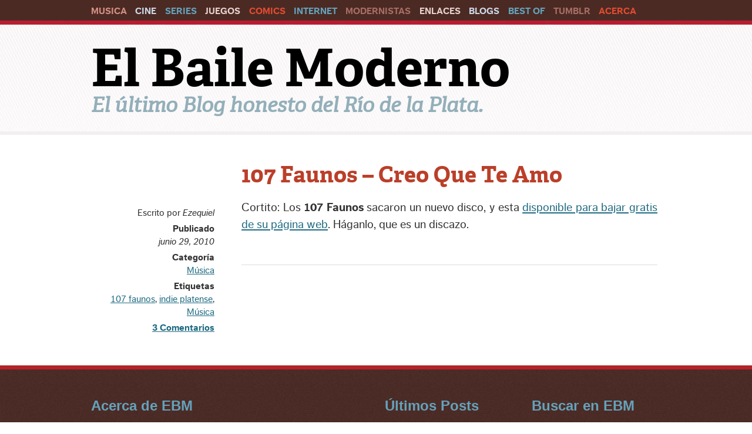

--- FILE ---
content_type: text/html; charset=UTF-8
request_url: https://www.elbailemoderno.com/tag/indie-platense/
body_size: 8136
content:

<!DOCTYPE html>
<!--[if IE 8]> 				 <html class="no-js lt-ie9" lang="en" > <![endif]-->
<!--[if gt IE 8]><!--> <html class="no-js" lang="es"> <!--<![endif]-->

<head>
<meta charset="UTF-8" />
<link href="/favicon.png" rel="shortcut icon" />

<link rel="profile" href="http://gmpg.org/xfn/11" />
<link rel="pingback" href="https://www.elbailemoderno.com/xmlrpc.php" />

<script src="//ajax.googleapis.com/ajax/libs/jquery/2.0.0/jquery.min.js"></script>
<script type="text/javascript" src="https://www.elbailemoderno.com/wp-content/themes/Foundation/js/jquery.color-2.1.2.min.js"></script>

<script type="text/javascript">
$(document).ready(function() {
    $('#top li a').mouseover(function() {
	
        $(this).animate({
            borderBottomColor: "#FFFFFF"
        }, 'fast');
    });
    $('#top li a').mouseout(function() {
        $(this).animate({
            borderBottomColor: "#ba1b33"
        }, 'fast');
    });
    
    	$('article a').hover(
    function () { 
        $(this).stop().animate({ color: '#4f90a5' }, 300 );
    },
    function () { 
        $(this).stop().animate({ color: '#206b83' }, 300 );
    }	
);
      $('article header h3 a').hover(
    function () { 
        $(this).stop().animate({ color: '#A73622' }, 300 );
    },
    function () { 
        $(this).stop().animate({ color: '#BB3F29' }, 300 );
    }	
);

	$('.wp-paginate a').hover(
    function () { 
        $(this).stop().animate({ backgroundColor: '#ccc' }, 300 );
    },
    function () { 
        $(this).stop().animate({ backgroundColor: '#e5e5e5' }, 300 );
    }
);

});
</script>
<script type="text/javascript" src="//use.typekit.net/dou5ofv.js"></script>
<script type="text/javascript">try{Typekit.load();}catch(e){}</script>

<script>
  (function(i,s,o,g,r,a,m){i['GoogleAnalyticsObject']=r;i[r]=i[r]||function(){
  (i[r].q=i[r].q||[]).push(arguments)},i[r].l=1*new Date();a=s.createElement(o),
  m=s.getElementsByTagName(o)[0];a.async=1;a.src=g;m.parentNode.insertBefore(a,m)
  })(window,document,'script','//www.google-analytics.com/analytics.js','ga');

  ga('create', 'UA-186482-8', 'elbailemoderno.com');
  ga('send', 'pageview');

</script>

<!-- Set the viewport width to device width for mobile -->
<meta name="viewport" content="width=device-width" />



<meta name='robots' content='index, follow, max-image-preview:large, max-snippet:-1, max-video-preview:-1' />

	<!-- This site is optimized with the Yoast SEO plugin v26.5 - https://yoast.com/wordpress/plugins/seo/ -->
	<title>indie platense Archivos - El Baile Moderno</title>
	<link rel="canonical" href="https://www.elbailemoderno.com/tag/indie-platense/" />
	<meta property="og:locale" content="es_ES" />
	<meta property="og:type" content="article" />
	<meta property="og:title" content="indie platense Archivos - El Baile Moderno" />
	<meta property="og:url" content="https://www.elbailemoderno.com/tag/indie-platense/" />
	<meta property="og:site_name" content="El Baile Moderno" />
	<meta name="twitter:card" content="summary_large_image" />
	<script type="application/ld+json" class="yoast-schema-graph">{"@context":"https://schema.org","@graph":[{"@type":"CollectionPage","@id":"https://www.elbailemoderno.com/tag/indie-platense/","url":"https://www.elbailemoderno.com/tag/indie-platense/","name":"indie platense Archivos - El Baile Moderno","isPartOf":{"@id":"https://www.elbailemoderno.com/#website"},"breadcrumb":{"@id":"https://www.elbailemoderno.com/tag/indie-platense/#breadcrumb"},"inLanguage":"es"},{"@type":"BreadcrumbList","@id":"https://www.elbailemoderno.com/tag/indie-platense/#breadcrumb","itemListElement":[{"@type":"ListItem","position":1,"name":"Portada","item":"https://www.elbailemoderno.com/"},{"@type":"ListItem","position":2,"name":"indie platense"}]},{"@type":"WebSite","@id":"https://www.elbailemoderno.com/#website","url":"https://www.elbailemoderno.com/","name":"El Baile Moderno","description":"El último Blog honesto del Río de la Plata.","potentialAction":[{"@type":"SearchAction","target":{"@type":"EntryPoint","urlTemplate":"https://www.elbailemoderno.com/?s={search_term_string}"},"query-input":{"@type":"PropertyValueSpecification","valueRequired":true,"valueName":"search_term_string"}}],"inLanguage":"es"}]}</script>
	<!-- / Yoast SEO plugin. -->


<link rel='dns-prefetch' href='//fonts.googleapis.com' />
<link rel="alternate" type="application/rss+xml" title="El Baile Moderno &raquo; Feed" href="https://www.elbailemoderno.com/feed/" />
<link rel="alternate" type="application/rss+xml" title="El Baile Moderno &raquo; Feed de los comentarios" href="https://www.elbailemoderno.com/comments/feed/" />
<link rel="alternate" type="application/rss+xml" title="El Baile Moderno &raquo; Etiqueta indie platense del feed" href="https://www.elbailemoderno.com/tag/indie-platense/feed/" />
		
	<style id='wp-img-auto-sizes-contain-inline-css' type='text/css'>
img:is([sizes=auto i],[sizes^="auto," i]){contain-intrinsic-size:3000px 1500px}
/*# sourceURL=wp-img-auto-sizes-contain-inline-css */
</style>
<style id='wp-emoji-styles-inline-css' type='text/css'>

	img.wp-smiley, img.emoji {
		display: inline !important;
		border: none !important;
		box-shadow: none !important;
		height: 1em !important;
		width: 1em !important;
		margin: 0 0.07em !important;
		vertical-align: -0.1em !important;
		background: none !important;
		padding: 0 !important;
	}
/*# sourceURL=wp-emoji-styles-inline-css */
</style>
<style id='wp-block-library-inline-css' type='text/css'>
:root{--wp-block-synced-color:#7a00df;--wp-block-synced-color--rgb:122,0,223;--wp-bound-block-color:var(--wp-block-synced-color);--wp-editor-canvas-background:#ddd;--wp-admin-theme-color:#007cba;--wp-admin-theme-color--rgb:0,124,186;--wp-admin-theme-color-darker-10:#006ba1;--wp-admin-theme-color-darker-10--rgb:0,107,160.5;--wp-admin-theme-color-darker-20:#005a87;--wp-admin-theme-color-darker-20--rgb:0,90,135;--wp-admin-border-width-focus:2px}@media (min-resolution:192dpi){:root{--wp-admin-border-width-focus:1.5px}}.wp-element-button{cursor:pointer}:root .has-very-light-gray-background-color{background-color:#eee}:root .has-very-dark-gray-background-color{background-color:#313131}:root .has-very-light-gray-color{color:#eee}:root .has-very-dark-gray-color{color:#313131}:root .has-vivid-green-cyan-to-vivid-cyan-blue-gradient-background{background:linear-gradient(135deg,#00d084,#0693e3)}:root .has-purple-crush-gradient-background{background:linear-gradient(135deg,#34e2e4,#4721fb 50%,#ab1dfe)}:root .has-hazy-dawn-gradient-background{background:linear-gradient(135deg,#faaca8,#dad0ec)}:root .has-subdued-olive-gradient-background{background:linear-gradient(135deg,#fafae1,#67a671)}:root .has-atomic-cream-gradient-background{background:linear-gradient(135deg,#fdd79a,#004a59)}:root .has-nightshade-gradient-background{background:linear-gradient(135deg,#330968,#31cdcf)}:root .has-midnight-gradient-background{background:linear-gradient(135deg,#020381,#2874fc)}:root{--wp--preset--font-size--normal:16px;--wp--preset--font-size--huge:42px}.has-regular-font-size{font-size:1em}.has-larger-font-size{font-size:2.625em}.has-normal-font-size{font-size:var(--wp--preset--font-size--normal)}.has-huge-font-size{font-size:var(--wp--preset--font-size--huge)}.has-text-align-center{text-align:center}.has-text-align-left{text-align:left}.has-text-align-right{text-align:right}.has-fit-text{white-space:nowrap!important}#end-resizable-editor-section{display:none}.aligncenter{clear:both}.items-justified-left{justify-content:flex-start}.items-justified-center{justify-content:center}.items-justified-right{justify-content:flex-end}.items-justified-space-between{justify-content:space-between}.screen-reader-text{border:0;clip-path:inset(50%);height:1px;margin:-1px;overflow:hidden;padding:0;position:absolute;width:1px;word-wrap:normal!important}.screen-reader-text:focus{background-color:#ddd;clip-path:none;color:#444;display:block;font-size:1em;height:auto;left:5px;line-height:normal;padding:15px 23px 14px;text-decoration:none;top:5px;width:auto;z-index:100000}html :where(.has-border-color){border-style:solid}html :where([style*=border-top-color]){border-top-style:solid}html :where([style*=border-right-color]){border-right-style:solid}html :where([style*=border-bottom-color]){border-bottom-style:solid}html :where([style*=border-left-color]){border-left-style:solid}html :where([style*=border-width]){border-style:solid}html :where([style*=border-top-width]){border-top-style:solid}html :where([style*=border-right-width]){border-right-style:solid}html :where([style*=border-bottom-width]){border-bottom-style:solid}html :where([style*=border-left-width]){border-left-style:solid}html :where(img[class*=wp-image-]){height:auto;max-width:100%}:where(figure){margin:0 0 1em}html :where(.is-position-sticky){--wp-admin--admin-bar--position-offset:var(--wp-admin--admin-bar--height,0px)}@media screen and (max-width:600px){html :where(.is-position-sticky){--wp-admin--admin-bar--position-offset:0px}}
/*wp_block_styles_on_demand_placeholder:69615f3b17573*/
/*# sourceURL=wp-block-library-inline-css */
</style>
<style id='classic-theme-styles-inline-css' type='text/css'>
/*! This file is auto-generated */
.wp-block-button__link{color:#fff;background-color:#32373c;border-radius:9999px;box-shadow:none;text-decoration:none;padding:calc(.667em + 2px) calc(1.333em + 2px);font-size:1.125em}.wp-block-file__button{background:#32373c;color:#fff;text-decoration:none}
/*# sourceURL=/wp-includes/css/classic-themes.min.css */
</style>
<link rel='stylesheet' id='normalize-css' href='https://www.elbailemoderno.com/wp-content/themes/Foundation/css/normalize.css?ver=6.9' type='text/css' media='all' />
<link rel='stylesheet' id='foundation-css' href='https://www.elbailemoderno.com/wp-content/themes/Foundation/css/foundation.min.css?ver=6.9' type='text/css' media='all' />
<link rel='stylesheet' id='app-css' href='https://www.elbailemoderno.com/wp-content/themes/Foundation/style.css?ver=6.9' type='text/css' media='all' />
<link rel='stylesheet' id='google-fonts-css' href='http://fonts.googleapis.com/css?family=Open+Sans%3A400%2C300&#038;ver=6.9' type='text/css' media='all' />
<link rel='stylesheet' id='SZArchiveWidget_style-css' href='https://www.elbailemoderno.com/wp-content/plugins/norman-advanced-archive-widget/styles.css?ver=6.9' type='text/css' media='all' />
<link rel='stylesheet' id='wp-paginate-css' href='https://www.elbailemoderno.com/wp-content/plugins/wp-paginate/css/wp-paginate.css?ver=2.2.4' type='text/css' media='screen' />
<script type="text/javascript" src="https://www.elbailemoderno.com/wp-content/plugins/norman-advanced-archive-widget/script.js?ver=6.9" id="SZArchiveWidget_script-js"></script>
<script type="text/javascript" src="https://www.elbailemoderno.com/wp-content/themes/Foundation/js/vendor/custom.modernizr.js?ver=2.1.0" id="modernizr-js"></script>
<link rel="https://api.w.org/" href="https://www.elbailemoderno.com/wp-json/" /><link rel="alternate" title="JSON" type="application/json" href="https://www.elbailemoderno.com/wp-json/wp/v2/tags/405" /><link rel="EditURI" type="application/rsd+xml" title="RSD" href="https://www.elbailemoderno.com/xmlrpc.php?rsd" />
<meta name="generator" content="WordPress 6.9" />
<script>
	function expand(param) {
		param.style.display = (param.style.display == "none") ? "block" : "none";
	}
	function read_toggle(id, more, less) {
		el = document.getElementById("readlink" + id);
		el.innerHTML = (el.innerHTML == more) ? less : more;
		expand(document.getElementById("read" + id));
	}
	</script><style type="text/css">

*[id^='readlink'] {
 font-weight: ;
 color: ;
 background: ;
 padding: ;
 border-bottom:  solid ;
 -webkit-box-shadow: none !important;
 box-shadow: none !important;
 -webkit-transition: none !important;
}

*[id^='readlink']:hover {
 font-weight: ;
 color: ;
 padding: ;
 border-bottom:  solid ;
}

*[id^='readlink']:focus {
 outline: none;
 color: ;
}

</style>

</head>

<body class="archive tag tag-indie-platense tag-405 wp-theme-Foundation">
<div id="top">
	<div class="row">
				<div class="large-12  columns">
					<ul class="inline-list">
						<li><a href="/category/musica/" class="musica">Musica</a></li>
						<li><a href="/category/cine/" class="cine">Cine</a></li>
						<li><a href="/category/series/" class="series">Series</a></li>
						<li><a href="/category/videojuegos/" class="videojuegos">Juegos</a></li>
						<li><a href="/category/comics/" class="comics">Comics</a></li>
						<li><a href="/category/internet/" class="internet">Internet</a></li>
						<li><a href="/category/modernistas/" class="etc">Modernistas</a></li>
						<li><a href="/category/enlaces/" class="videojuegos">Enlaces</a></li><li><a href="/pages/links/" class="enlaces">Blogs</a></li>
						<li><a href="/pages/best-of/" class="series">Best Of</a></li>
						<li><a href="http://elbailemoderno.tumblr.com" class="etc" target="_blank">Tumblr</a></li>
						<li><a href="/pages/acerca/" class="contacto">Acerca</a></li>
					</ul>
				
				</div>
				
	</div>
</div>
	

		<header class="site-header" >
		<div class="row">
			<div class="large-12 columns">
				<h2><a style="color:#000;" href="https://www.elbailemoderno.com/" title="El Baile Moderno" rel="home">El Baile Moderno</a></h2>
     <h3>El último Blog honesto del Río de la Plata.</h3>
			</div>
		</div>
	</header>
	
<!-- Begin Page -->
<div class="row">
    <!-- Main Content -->
    <div class="large-12 columns" role="main">

		
							
<article id="post-156" class="post-156 post type-post status-publish format-standard hentry category-musica tag-107-faunos tag-indie-platense tag-musica">
<div class="row">
 <div class="large-3 columns sidebar">
	 <p>Escrito por <em>Ezequiel</em></p>
	 <p><strong>Publicado </strong><em>junio 29, 2010</em></p>
	 <p><strong>Categoría </strong> <a href="https://www.elbailemoderno.com/category/musica/" rel="category tag">Música</a></p>
	 <p><strong>Etiquetas </strong> <a href="https://www.elbailemoderno.com/tag/107-faunos/" rel="tag">107 faunos</a>, <a href="https://www.elbailemoderno.com/tag/indie-platense/" rel="tag">indie platense</a>, <a href="https://www.elbailemoderno.com/tag/musica/" rel="tag">Música</a></p>
 	<p><strong><a href="https://www.elbailemoderno.com/2010/06/107-faunos-creo-que-te-amo/#comments">3 Comentarios</a></strong></p>
    </div>
 <div class="large-9 columns content" role="main">
	<header>
		<hgroup>
			<h3><a href="https://www.elbailemoderno.com/2010/06/107-faunos-creo-que-te-amo/" title="Permalink to 107 Faunos &#8211; Creo Que Te Amo" rel="bookmark">107 Faunos &#8211; Creo Que Te Amo</a></h3>
			
		</hgroup>
	</header>

	
	<p>Cortito: Los <b>107 Faunos </b>sacaron un nuevo disco, y esta <a href="http://107faunos.com.ar/">disponible para bajar gratis de su página web</a>. Háganlo, que es un discazo.</p>
<p><img decoding="async" src="http://userserve-ak.last.fm/serve/500/48423311/107+Faunos+portadadadada.jpg" alt="" /></p>
	
	<hr>
 </div>
 
</article>			
			<div class="large-9 columns right">
		<div class="navigation"></div>

	</div>

    </div>
    <!-- End Main Content -->


<!-- Sidebar
<aside class="large-3 columns sidebar">


</aside>
 End Sidebar -->
</div>
<!-- End Page -->

<!-- Footer -->
<footer >
<div class="row">


	
		<div class="large-6 columns"><h5>Acerca de EBM</h5>			<div class="textwidget"><p>El Baile Moderno es un blog en funcionamiento desde el 2007 escrito por Amadeo, Dario, Ezequiel y Esteban. Si querés leer más sobre el blog y nosotros, <a href="/pages/acerca/">podes leerlo aquí</a>. <p>Y si esta es tu primera vez en el sitio, te recomendamos que leas nuestro <a href="/best-of/">Best Of</a>, con una selección de los mejores posts del sitio.</p></div>
		</div>	
		
		<div class="large-3 columns">
		<h5>Últimos Posts</h5>
		<ul>
											<li>
					<a href="https://www.elbailemoderno.com/2025/01/2024-ultratrinchera/">2024: Ultratrinchera</a>
									</li>
											<li>
					<a href="https://www.elbailemoderno.com/2024/01/2023-cada-uno-tiene-el-meltdown-que-puede/">2023: Cada Uno Tiene El Meltdown Que Puede</a>
									</li>
											<li>
					<a href="https://www.elbailemoderno.com/2023/02/2022-como-desaparecer-completamente/">2022: Cómo Desaparecer Por Completo</a>
									</li>
											<li>
					<a href="https://www.elbailemoderno.com/2021/12/2021-todxs-de-pie-para-saludar-al-venerable-rey-caos/">2021: Todxs De Pie Para Saludar Al Venerable Rey Caos</a>
									</li>
					</ul>

		</div>	
	
		<div class="large-3 columns"><h5>Buscar en EBM</h5>
<form method="get" id="searchform" action="https://www.elbailemoderno.com/">
	<div class="row">
		<div class="large-12 columns">
			<div class="row collapse">
				<div class="large-8 mobile-three columns">
					<input type="text" name="s" id="s" placeholder="Search" />
				</div>
				<div class="large-4 mobile-one columns">
					<input type="submit" class="button prefix" name="submit" id="searchsubmit" value="Search" />
				</div>
			</div>
		</div>
	</div>
</form>
</div><div class="large-3 columns"><h5>Archivo EBM</h5>		<label class="screen-reader-text" for="archives-dropdown-2">Archivo EBM</label>
		<select id="archives-dropdown-2" name="archive-dropdown">
			
			<option value="">Elegir el mes</option>
				<option value='https://www.elbailemoderno.com/2025/01/'> enero 2025 &nbsp;(1)</option>
	<option value='https://www.elbailemoderno.com/2024/01/'> enero 2024 &nbsp;(1)</option>
	<option value='https://www.elbailemoderno.com/2023/02/'> febrero 2023 &nbsp;(1)</option>
	<option value='https://www.elbailemoderno.com/2021/12/'> diciembre 2021 &nbsp;(1)</option>
	<option value='https://www.elbailemoderno.com/2021/01/'> enero 2021 &nbsp;(1)</option>
	<option value='https://www.elbailemoderno.com/2019/12/'> diciembre 2019 &nbsp;(1)</option>
	<option value='https://www.elbailemoderno.com/2019/09/'> septiembre 2019 &nbsp;(1)</option>
	<option value='https://www.elbailemoderno.com/2018/12/'> diciembre 2018 &nbsp;(1)</option>
	<option value='https://www.elbailemoderno.com/2018/06/'> junio 2018 &nbsp;(1)</option>
	<option value='https://www.elbailemoderno.com/2018/01/'> enero 2018 &nbsp;(1)</option>
	<option value='https://www.elbailemoderno.com/2017/12/'> diciembre 2017 &nbsp;(1)</option>
	<option value='https://www.elbailemoderno.com/2017/05/'> mayo 2017 &nbsp;(1)</option>
	<option value='https://www.elbailemoderno.com/2017/04/'> abril 2017 &nbsp;(1)</option>
	<option value='https://www.elbailemoderno.com/2017/02/'> febrero 2017 &nbsp;(2)</option>
	<option value='https://www.elbailemoderno.com/2016/12/'> diciembre 2016 &nbsp;(2)</option>
	<option value='https://www.elbailemoderno.com/2016/06/'> junio 2016 &nbsp;(1)</option>
	<option value='https://www.elbailemoderno.com/2016/03/'> marzo 2016 &nbsp;(1)</option>
	<option value='https://www.elbailemoderno.com/2016/01/'> enero 2016 &nbsp;(2)</option>
	<option value='https://www.elbailemoderno.com/2015/12/'> diciembre 2015 &nbsp;(2)</option>
	<option value='https://www.elbailemoderno.com/2015/11/'> noviembre 2015 &nbsp;(4)</option>
	<option value='https://www.elbailemoderno.com/2015/09/'> septiembre 2015 &nbsp;(1)</option>
	<option value='https://www.elbailemoderno.com/2015/08/'> agosto 2015 &nbsp;(2)</option>
	<option value='https://www.elbailemoderno.com/2015/07/'> julio 2015 &nbsp;(2)</option>
	<option value='https://www.elbailemoderno.com/2015/05/'> mayo 2015 &nbsp;(1)</option>
	<option value='https://www.elbailemoderno.com/2015/04/'> abril 2015 &nbsp;(4)</option>
	<option value='https://www.elbailemoderno.com/2015/03/'> marzo 2015 &nbsp;(5)</option>
	<option value='https://www.elbailemoderno.com/2015/01/'> enero 2015 &nbsp;(2)</option>
	<option value='https://www.elbailemoderno.com/2014/11/'> noviembre 2014 &nbsp;(3)</option>
	<option value='https://www.elbailemoderno.com/2014/10/'> octubre 2014 &nbsp;(4)</option>
	<option value='https://www.elbailemoderno.com/2014/07/'> julio 2014 &nbsp;(1)</option>
	<option value='https://www.elbailemoderno.com/2014/06/'> junio 2014 &nbsp;(2)</option>
	<option value='https://www.elbailemoderno.com/2014/05/'> mayo 2014 &nbsp;(1)</option>
	<option value='https://www.elbailemoderno.com/2014/04/'> abril 2014 &nbsp;(2)</option>
	<option value='https://www.elbailemoderno.com/2014/03/'> marzo 2014 &nbsp;(2)</option>
	<option value='https://www.elbailemoderno.com/2014/02/'> febrero 2014 &nbsp;(1)</option>
	<option value='https://www.elbailemoderno.com/2014/01/'> enero 2014 &nbsp;(1)</option>
	<option value='https://www.elbailemoderno.com/2013/12/'> diciembre 2013 &nbsp;(2)</option>
	<option value='https://www.elbailemoderno.com/2013/11/'> noviembre 2013 &nbsp;(3)</option>
	<option value='https://www.elbailemoderno.com/2013/10/'> octubre 2013 &nbsp;(1)</option>
	<option value='https://www.elbailemoderno.com/2013/09/'> septiembre 2013 &nbsp;(2)</option>
	<option value='https://www.elbailemoderno.com/2013/08/'> agosto 2013 &nbsp;(2)</option>
	<option value='https://www.elbailemoderno.com/2013/07/'> julio 2013 &nbsp;(4)</option>
	<option value='https://www.elbailemoderno.com/2013/06/'> junio 2013 &nbsp;(7)</option>
	<option value='https://www.elbailemoderno.com/2013/05/'> mayo 2013 &nbsp;(4)</option>
	<option value='https://www.elbailemoderno.com/2013/04/'> abril 2013 &nbsp;(1)</option>
	<option value='https://www.elbailemoderno.com/2013/03/'> marzo 2013 &nbsp;(3)</option>
	<option value='https://www.elbailemoderno.com/2013/02/'> febrero 2013 &nbsp;(4)</option>
	<option value='https://www.elbailemoderno.com/2013/01/'> enero 2013 &nbsp;(5)</option>
	<option value='https://www.elbailemoderno.com/2012/12/'> diciembre 2012 &nbsp;(3)</option>
	<option value='https://www.elbailemoderno.com/2012/11/'> noviembre 2012 &nbsp;(1)</option>
	<option value='https://www.elbailemoderno.com/2012/10/'> octubre 2012 &nbsp;(5)</option>
	<option value='https://www.elbailemoderno.com/2012/09/'> septiembre 2012 &nbsp;(2)</option>
	<option value='https://www.elbailemoderno.com/2012/08/'> agosto 2012 &nbsp;(2)</option>
	<option value='https://www.elbailemoderno.com/2012/07/'> julio 2012 &nbsp;(2)</option>
	<option value='https://www.elbailemoderno.com/2012/06/'> junio 2012 &nbsp;(6)</option>
	<option value='https://www.elbailemoderno.com/2012/05/'> mayo 2012 &nbsp;(6)</option>
	<option value='https://www.elbailemoderno.com/2012/04/'> abril 2012 &nbsp;(3)</option>
	<option value='https://www.elbailemoderno.com/2012/03/'> marzo 2012 &nbsp;(3)</option>
	<option value='https://www.elbailemoderno.com/2012/02/'> febrero 2012 &nbsp;(3)</option>
	<option value='https://www.elbailemoderno.com/2012/01/'> enero 2012 &nbsp;(1)</option>
	<option value='https://www.elbailemoderno.com/2011/12/'> diciembre 2011 &nbsp;(3)</option>
	<option value='https://www.elbailemoderno.com/2011/11/'> noviembre 2011 &nbsp;(5)</option>
	<option value='https://www.elbailemoderno.com/2011/10/'> octubre 2011 &nbsp;(1)</option>
	<option value='https://www.elbailemoderno.com/2011/09/'> septiembre 2011 &nbsp;(5)</option>
	<option value='https://www.elbailemoderno.com/2011/08/'> agosto 2011 &nbsp;(6)</option>
	<option value='https://www.elbailemoderno.com/2011/07/'> julio 2011 &nbsp;(3)</option>
	<option value='https://www.elbailemoderno.com/2011/06/'> junio 2011 &nbsp;(6)</option>
	<option value='https://www.elbailemoderno.com/2011/05/'> mayo 2011 &nbsp;(3)</option>
	<option value='https://www.elbailemoderno.com/2011/04/'> abril 2011 &nbsp;(4)</option>
	<option value='https://www.elbailemoderno.com/2011/03/'> marzo 2011 &nbsp;(5)</option>
	<option value='https://www.elbailemoderno.com/2011/02/'> febrero 2011 &nbsp;(5)</option>
	<option value='https://www.elbailemoderno.com/2011/01/'> enero 2011 &nbsp;(3)</option>
	<option value='https://www.elbailemoderno.com/2010/12/'> diciembre 2010 &nbsp;(7)</option>
	<option value='https://www.elbailemoderno.com/2010/11/'> noviembre 2010 &nbsp;(1)</option>
	<option value='https://www.elbailemoderno.com/2010/10/'> octubre 2010 &nbsp;(3)</option>
	<option value='https://www.elbailemoderno.com/2010/09/'> septiembre 2010 &nbsp;(5)</option>
	<option value='https://www.elbailemoderno.com/2010/08/'> agosto 2010 &nbsp;(10)</option>
	<option value='https://www.elbailemoderno.com/2010/07/'> julio 2010 &nbsp;(12)</option>
	<option value='https://www.elbailemoderno.com/2010/06/'> junio 2010 &nbsp;(7)</option>
	<option value='https://www.elbailemoderno.com/2010/05/'> mayo 2010 &nbsp;(9)</option>
	<option value='https://www.elbailemoderno.com/2010/04/'> abril 2010 &nbsp;(7)</option>
	<option value='https://www.elbailemoderno.com/2010/03/'> marzo 2010 &nbsp;(6)</option>
	<option value='https://www.elbailemoderno.com/2010/02/'> febrero 2010 &nbsp;(8)</option>
	<option value='https://www.elbailemoderno.com/2010/01/'> enero 2010 &nbsp;(2)</option>
	<option value='https://www.elbailemoderno.com/2009/12/'> diciembre 2009 &nbsp;(8)</option>
	<option value='https://www.elbailemoderno.com/2009/11/'> noviembre 2009 &nbsp;(13)</option>
	<option value='https://www.elbailemoderno.com/2009/10/'> octubre 2009 &nbsp;(8)</option>
	<option value='https://www.elbailemoderno.com/2009/09/'> septiembre 2009 &nbsp;(13)</option>
	<option value='https://www.elbailemoderno.com/2009/08/'> agosto 2009 &nbsp;(7)</option>
	<option value='https://www.elbailemoderno.com/2009/07/'> julio 2009 &nbsp;(6)</option>
	<option value='https://www.elbailemoderno.com/2009/06/'> junio 2009 &nbsp;(11)</option>
	<option value='https://www.elbailemoderno.com/2009/05/'> mayo 2009 &nbsp;(12)</option>
	<option value='https://www.elbailemoderno.com/2009/04/'> abril 2009 &nbsp;(12)</option>
	<option value='https://www.elbailemoderno.com/2009/03/'> marzo 2009 &nbsp;(13)</option>
	<option value='https://www.elbailemoderno.com/2009/02/'> febrero 2009 &nbsp;(9)</option>
	<option value='https://www.elbailemoderno.com/2009/01/'> enero 2009 &nbsp;(10)</option>
	<option value='https://www.elbailemoderno.com/2008/12/'> diciembre 2008 &nbsp;(17)</option>
	<option value='https://www.elbailemoderno.com/2008/11/'> noviembre 2008 &nbsp;(14)</option>
	<option value='https://www.elbailemoderno.com/2008/10/'> octubre 2008 &nbsp;(9)</option>
	<option value='https://www.elbailemoderno.com/2008/09/'> septiembre 2008 &nbsp;(11)</option>
	<option value='https://www.elbailemoderno.com/2008/08/'> agosto 2008 &nbsp;(8)</option>
	<option value='https://www.elbailemoderno.com/2008/07/'> julio 2008 &nbsp;(12)</option>
	<option value='https://www.elbailemoderno.com/2008/06/'> junio 2008 &nbsp;(14)</option>
	<option value='https://www.elbailemoderno.com/2008/05/'> mayo 2008 &nbsp;(9)</option>
	<option value='https://www.elbailemoderno.com/2008/04/'> abril 2008 &nbsp;(11)</option>
	<option value='https://www.elbailemoderno.com/2008/03/'> marzo 2008 &nbsp;(10)</option>
	<option value='https://www.elbailemoderno.com/2008/02/'> febrero 2008 &nbsp;(20)</option>
	<option value='https://www.elbailemoderno.com/2008/01/'> enero 2008 &nbsp;(8)</option>
	<option value='https://www.elbailemoderno.com/2007/12/'> diciembre 2007 &nbsp;(63)</option>
	<option value='https://www.elbailemoderno.com/2007/11/'> noviembre 2007 &nbsp;(13)</option>
	<option value='https://www.elbailemoderno.com/2007/10/'> octubre 2007 &nbsp;(12)</option>
	<option value='https://www.elbailemoderno.com/2007/09/'> septiembre 2007 &nbsp;(10)</option>
	<option value='https://www.elbailemoderno.com/2007/08/'> agosto 2007 &nbsp;(19)</option>
	<option value='https://www.elbailemoderno.com/2007/07/'> julio 2007 &nbsp;(16)</option>
	<option value='https://www.elbailemoderno.com/2007/06/'> junio 2007 &nbsp;(19)</option>
	<option value='https://www.elbailemoderno.com/2007/05/'> mayo 2007 &nbsp;(5)</option>
	<option value='https://www.elbailemoderno.com/2007/04/'> abril 2007 &nbsp;(1)</option>
	<option value='https://www.elbailemoderno.com/2007/03/'> marzo 2007 &nbsp;(1)</option>
	<option value='https://www.elbailemoderno.com/2007/02/'> febrero 2007 &nbsp;(1)</option>

		</select>

			<script type="text/javascript">
/* <![CDATA[ */

( ( dropdownId ) => {
	const dropdown = document.getElementById( dropdownId );
	function onSelectChange() {
		setTimeout( () => {
			if ( 'escape' === dropdown.dataset.lastkey ) {
				return;
			}
			if ( dropdown.value ) {
				document.location.href = dropdown.value;
			}
		}, 250 );
	}
	function onKeyUp( event ) {
		if ( 'Escape' === event.key ) {
			dropdown.dataset.lastkey = 'escape';
		} else {
			delete dropdown.dataset.lastkey;
		}
	}
	function onClick() {
		delete dropdown.dataset.lastkey;
	}
	dropdown.addEventListener( 'keyup', onKeyUp );
	dropdown.addEventListener( 'click', onClick );
	dropdown.addEventListener( 'change', onSelectChange );
})( "archives-dropdown-2" );

//# sourceURL=WP_Widget_Archives%3A%3Awidget
/* ]]> */
</script>
</div>	
		



</div>
</footer>
<!-- End Footer -->

<script type="speculationrules">
{"prefetch":[{"source":"document","where":{"and":[{"href_matches":"/*"},{"not":{"href_matches":["/wp-*.php","/wp-admin/*","/wp-content/uploads/*","/wp-content/*","/wp-content/plugins/*","/wp-content/themes/Foundation/*","/*\\?(.+)"]}},{"not":{"selector_matches":"a[rel~=\"nofollow\"]"}},{"not":{"selector_matches":".no-prefetch, .no-prefetch a"}}]},"eagerness":"conservative"}]}
</script>
<script>document.write('<script src=' +('__proto__' in {} ? 'https://www.elbailemoderno.com/wp-content/themes/Foundation/js/vendor/zepto' : 'https://www.elbailemoderno.com/wp-content/themes/Foundation/js/vendor/jquery') +'.js><\/script>')</script><script type="text/javascript" src="https://www.elbailemoderno.com/wp-content/themes/Foundation/js/foundation.min.js?ver=4.0" id="foundation-js"></script>
<script id="wp-emoji-settings" type="application/json">
{"baseUrl":"https://s.w.org/images/core/emoji/17.0.2/72x72/","ext":".png","svgUrl":"https://s.w.org/images/core/emoji/17.0.2/svg/","svgExt":".svg","source":{"concatemoji":"https://www.elbailemoderno.com/wp-includes/js/wp-emoji-release.min.js?ver=6.9"}}
</script>
<script type="module">
/* <![CDATA[ */
/*! This file is auto-generated */
const a=JSON.parse(document.getElementById("wp-emoji-settings").textContent),o=(window._wpemojiSettings=a,"wpEmojiSettingsSupports"),s=["flag","emoji"];function i(e){try{var t={supportTests:e,timestamp:(new Date).valueOf()};sessionStorage.setItem(o,JSON.stringify(t))}catch(e){}}function c(e,t,n){e.clearRect(0,0,e.canvas.width,e.canvas.height),e.fillText(t,0,0);t=new Uint32Array(e.getImageData(0,0,e.canvas.width,e.canvas.height).data);e.clearRect(0,0,e.canvas.width,e.canvas.height),e.fillText(n,0,0);const a=new Uint32Array(e.getImageData(0,0,e.canvas.width,e.canvas.height).data);return t.every((e,t)=>e===a[t])}function p(e,t){e.clearRect(0,0,e.canvas.width,e.canvas.height),e.fillText(t,0,0);var n=e.getImageData(16,16,1,1);for(let e=0;e<n.data.length;e++)if(0!==n.data[e])return!1;return!0}function u(e,t,n,a){switch(t){case"flag":return n(e,"\ud83c\udff3\ufe0f\u200d\u26a7\ufe0f","\ud83c\udff3\ufe0f\u200b\u26a7\ufe0f")?!1:!n(e,"\ud83c\udde8\ud83c\uddf6","\ud83c\udde8\u200b\ud83c\uddf6")&&!n(e,"\ud83c\udff4\udb40\udc67\udb40\udc62\udb40\udc65\udb40\udc6e\udb40\udc67\udb40\udc7f","\ud83c\udff4\u200b\udb40\udc67\u200b\udb40\udc62\u200b\udb40\udc65\u200b\udb40\udc6e\u200b\udb40\udc67\u200b\udb40\udc7f");case"emoji":return!a(e,"\ud83e\u1fac8")}return!1}function f(e,t,n,a){let r;const o=(r="undefined"!=typeof WorkerGlobalScope&&self instanceof WorkerGlobalScope?new OffscreenCanvas(300,150):document.createElement("canvas")).getContext("2d",{willReadFrequently:!0}),s=(o.textBaseline="top",o.font="600 32px Arial",{});return e.forEach(e=>{s[e]=t(o,e,n,a)}),s}function r(e){var t=document.createElement("script");t.src=e,t.defer=!0,document.head.appendChild(t)}a.supports={everything:!0,everythingExceptFlag:!0},new Promise(t=>{let n=function(){try{var e=JSON.parse(sessionStorage.getItem(o));if("object"==typeof e&&"number"==typeof e.timestamp&&(new Date).valueOf()<e.timestamp+604800&&"object"==typeof e.supportTests)return e.supportTests}catch(e){}return null}();if(!n){if("undefined"!=typeof Worker&&"undefined"!=typeof OffscreenCanvas&&"undefined"!=typeof URL&&URL.createObjectURL&&"undefined"!=typeof Blob)try{var e="postMessage("+f.toString()+"("+[JSON.stringify(s),u.toString(),c.toString(),p.toString()].join(",")+"));",a=new Blob([e],{type:"text/javascript"});const r=new Worker(URL.createObjectURL(a),{name:"wpTestEmojiSupports"});return void(r.onmessage=e=>{i(n=e.data),r.terminate(),t(n)})}catch(e){}i(n=f(s,u,c,p))}t(n)}).then(e=>{for(const n in e)a.supports[n]=e[n],a.supports.everything=a.supports.everything&&a.supports[n],"flag"!==n&&(a.supports.everythingExceptFlag=a.supports.everythingExceptFlag&&a.supports[n]);var t;a.supports.everythingExceptFlag=a.supports.everythingExceptFlag&&!a.supports.flag,a.supports.everything||((t=a.source||{}).concatemoji?r(t.concatemoji):t.wpemoji&&t.twemoji&&(r(t.twemoji),r(t.wpemoji)))});
//# sourceURL=https://www.elbailemoderno.com/wp-includes/js/wp-emoji-loader.min.js
/* ]]> */
</script>
<script>$(document).foundation();</script>
</body>
</html>

--- FILE ---
content_type: text/css
request_url: https://www.elbailemoderno.com/wp-content/themes/Foundation/style.css?ver=6.9
body_size: 2272
content:
/*
Theme Name: Foundation, for WordPress
Theme URI: http://fwp.drewsymo.com
Author: Drew Morris
Author URI: http://drewsymo.com
Version: 4.0
License: GNU General Public License v2 or later
License URI: http://www.gnu.org/licenses/gpl-2.0.html
Text Domain: foundation
Description: Foundation for WordPress, a Responsive Starter Theme.
Tags: two-columns
*/

/* Artfully masterminded by ZURB  */

/* -------------------------------------------------- 
   Table of Contents
-----------------------------------------------------
:: Images
:: Posts
:: Typography
:: Header
:: Shared Styles
:: Page Name 1
:: Page Name 2
*/

/* -----------------------------------------
   Images
----------------------------------------- */

.widget img {
    max-width: 97.5%; /* Fluid images for posts, comments, and widgets */
}
img[class*="align"],
img[class*="wp-image-"] {
    height: auto; /* Make sure images with WordPress-added height and width >attributes are scaled correctly */
}
img.size-full {
    max-width: 97.5%;
    width: auto; /* Prevent stretching of full-size images with height and >>width attributes in IE8 */
}

.wp-caption { max-width: 100%; }

/* -----------------------------------------
   Posts
----------------------------------------- */

.author-box h5 {margin-top:0px;}
.author-box .author_gravatar {margin-right:10px;}
.author-box p {font-size:14px; font-size:1.4em;}

article .th {margin-bottom:10px; margin-bottom:1em;}

.alignleft {float:left;}
.alignright {float:right;}
.aligncenter {margin:0 auto;text-align:center;}

/* -----------------------------------------
   Typography
----------------------------------------- */

body,h1,h2,h3,h4,h5,h6,p {}
h1,h2,h3,h4,h5,h6,a:link {}

.site-title .subheader {margin-bottom:0;}

/* -----------------------------------------
   Header
----------------------------------------- */

.site-header {padding:1.5rem 0 1rem 0;margin:-1.875em 0 1.875em 0;}
.sidebar ul li {list-style:none;}
.top-bar-section ul li>a {border-left:1px solid #333;border-right:none;}

/* -----------------------------------------
   Shared Styles
----------------------------------------- */
.wp-caption-text {text-align: center;}
.sticky { }
.gallery-caption { }
.bypostauthor{ }
.site-content .gallery {
  margin-bottom: 1.5em;
}
.gallery-caption {
}
.site-content .gallery a img {
  border: none;
  height: auto;
  max-width: 90%;
}
.site-content .gallery dd {
  margin: 0;
}
.site-content .gallery-columns-4 .gallery-item {
}
.site-content .gallery-columns-4 .gallery-item img {
}

embed,
iframe,
object {
  max-width: 100%;
}
/* -----------------------------------------
   Page Name 1
----------------------------------------- */

body { font-family:"ff-dagny-web-pro", "Helvetica Neue", Helvetica, Arial, sans-serif; background: url(img/bg.jpg) repeat-x left top; color:#333;

}

p { 
	font-size:0.9em;
	line-height:1.45em;
}

code {font-size:0.8em;}

#top {}
#top ul { margin:0px}
#top li { font-weight:600; text-transform:uppercase; margin:7px 0.9em 5px 0px; }
#top li a { color:#fff; border-bottom:7px solid #ba1b33; padding-bottom: 3px;}
#top li a.musica  { color:#d38f83;}
#top li a.cine  { color:#ccd6e6;}
#top li a.series  { color:#64a2bb;}
#top li a.videojuegos  { color:#e6d0cc;}
#top li a.comics  { color:#e14b31;}
#top li a.internet  { color:#64a2bb;}
#top li a.etc { color:#a66d63;}
#top li a.enlaces  { color:#ccd6e6;}
#top li a.contacto  { color:#e14b31;}
 #top li a:hover {color:#fff; /* border-bottom: 7px solid #fff; */ } 
	   
header.site-header { margin-bottom: 3em;}
header.site-header h2 {font-family:"adelle", Georgia, Times, serif; font-size: 5.5em; font-weight: bold; margin:8px 0px 0px;}
header.site-header h2 a { color:#333;}
header.site-header h2 a:hover { color:#333;}
header.site-header h3 { font-family:"adelle", Georgia, Times, serif; font-size:2.2em; font-style: italic; color:#93afb9; margin:-23px 0px 0px;}

a { color:#206b83; }
a:hover { color:#4f90a5;}

.main-row {  background: url(../img/footer-bg.jpg) repeat-x left bottom;}

article { }
article .sidebar { margin-top:84px;  font-weight: normal; text-align: right; font-size:0.7em; padding-right:25px !important; padding-left:0px !important}
article .sidebar p {  margin-bottom: 5px; font-size:1.4em}
article .sidebar p strong {display:block;}
article .sidebar p a.author { font-weight:bold;}
article img { /* box-shadow: 3px 3px 7px rgba(0,0,0,0.28); */ margin-bottom:0.5em; display:block;}
article header h3 { font-size:1.7em; line-height: 1.2em; font-family:"adelle"; }
article header h3 a {color:#BB3F29; font-weight:bold !important; }
article header h3 a:hover { /* color:#A73622; */ }
article header h6 { color:#93afb9; font-weight:normal;}
article div.content, article.page {font-size:1.4em ; line-height:1.4em !important; text-align:justify;}
article div.content div { line-height: 1.6; margin-bottom: 1.25em; }
article div.content .alignleft { margin-right: 1.1em; margin-bottom: 0.5em; }
article div.content .alignright { margin-left: 1.1em; margin-bottom: 0.5em;  }
article p a , article .content div a, article.page a { text-decoration: underline !important; }
article h3 { 
font-size: 1.3em; 
color: #e14b31;}
h3, h6 {}

article ul li { list-style-position:inside; font-size:0.9em; margin-bottom:10px;}

/* footer { color:#fff; background-color: #A65041; padding-top:2em; font-family:"open-sans", sans-serif;}
footer h3 { color:#fff ;}
footer p { }
footer a, footer a:hover { color:#fff; text-decoration: underline;}
*/

blockquote, blockquote p { line-height:1.45em;}

footer {  background: #4b2a24 url(img/foot.png) repeat left top; color:#fff; padding:2.5em 0px 2em; border-top:7px solid #b4222a; font-family:"open-sans", Helvetica, arial, sans-serif; margin-top: 3em; border-bottom: 3em solid #3b1b15;}
footer h5 { font-family:"open-sans", Helvetica, arial, sans-serif; color:#64a2bb; font-size:1.5em; }
footer p { }
footer ul li { list-style-type:none; }
footer a, footer a:hover {  text-decoration: underline; color:#ccd5e6;}

.best-of p { margin-bottom:0.5em;}

.more-link { background-color: #e9e9e9; font-weight:bold; border:1px solid #d0d0d0; text-decoration:none;
display:inline-block; margin-top:15px;
color: #333;
padding-top: 0.5625em;
padding-right: 1.125em;
padding-bottom: 0.625em;
padding-left: 1.125em;
font-size: 0.8125em; }

#searchsubmit { background-color:#b4222a; border-color:#b4222a;}
footer select { font-size: 18px;
background-color: #ddd;}
footer ul li { margin-bottom:10px; 
font-size: 0.9em;
line-height: 1.3em;}

ol.commentlist { list-style-position:inside; list-style-type:none; font-family: 'Open Sans', Helvetica, Arial, sans-serif; }
ol.commentlist article .th {display:none;}
ol.commentlist section p { font-family: 'Open Sans', Helvetica, Arial, sans-serif !important;}
ol.commentlist a.url {font-weight:bold;}
/* -----------------------------------------
   Mobile
----------------------------------------- */


@media only screen and (max-width: 768px) {
	body {background-image:none;}
	header.site-header h2 { font-size:3.5em;}
	header.site-header h3 { margin-top:0px; font-size:2em;}
	#top {display:none;}
	article { padding:1em;}
	article .sidebar { text-align:left; margin:0px 0px; font-size:0.7em; }
	article .sidebar p {margin-bottom: 0px;}
	article .sidebar p strong { display:inline;}
	article h3 { font-size:1.4em; }
	article .content { padding-left:0px !important; font-size:0.85em;}
	.wp-paginate { font-size:1em !important; margin-left:-1em !important;}
	.wp-paginate li { padding:4px 4px !important; }
	.wp-paginate li a, .wp-paginate .current, .wp-paginate .gap {display:none;}
	.wp-paginate li a.next, .wp-paginate li a.prev {display:block !important;}
	
}

@-moz-document url-prefix() {
    #top li {
        margin-top:6px;
    }
}	
	

--- FILE ---
content_type: text/plain
request_url: https://www.google-analytics.com/j/collect?v=1&_v=j102&a=87715449&t=pageview&_s=1&dl=https%3A%2F%2Fwww.elbailemoderno.com%2Ftag%2Findie-platense%2F&ul=en-us%40posix&dt=indie%20platense%20Archivos%20-%20El%20Baile%20Moderno&sr=1280x720&vp=1280x720&_u=IEBAAAABAAAAACAAI~&jid=863018000&gjid=1477308124&cid=262531997.1767989052&tid=UA-186482-8&_gid=909576598.1767989052&_r=1&_slc=1&z=1682010494
body_size: -452
content:
2,cG-DK1NT928ZK

--- FILE ---
content_type: text/javascript
request_url: https://www.elbailemoderno.com/wp-content/plugins/norman-advanced-archive-widget/script.js?ver=6.9
body_size: -98
content:
$(document).ready(function() {
	jQuery('li.norman-adv-archive-year a.icon').click(function() {
		if (jQuery(this).hasClass('more')) {
			jQuery(this).removeClass('more');
			jQuery(this).addClass('less');
		} else {
			jQuery(this).removeClass('less');
			jQuery(this).addClass('more');
		}
		jQuery(this).parent().children('ul').slideToggle('fast');
		return false;
	});	
});
